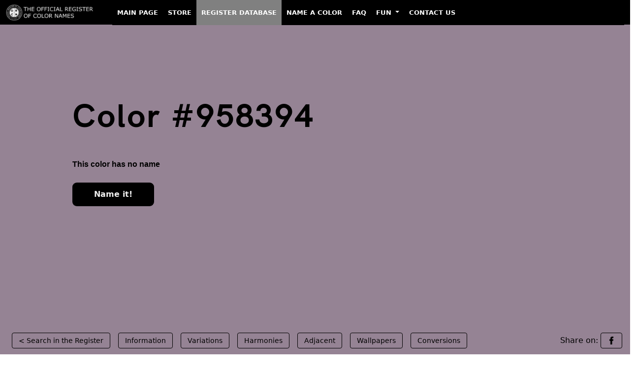

--- FILE ---
content_type: text/html; charset=UTF-8
request_url: https://color-register.org/color/958394
body_size: 8148
content:

<!DOCTYPE HTML>
<html class="no-js" lang="en-US">
    <head>
        <meta charset="utf-8">
        <meta http-equiv="Cache-Control" content="max-age=2592000"> <!-- 30 days in seconds -->
        <?xml version="1.0" encoding="UTF-8"?>        
        <meta http-equiv="x-ua-compatible" content="ie=edge">
        <title>Color #958394 - The Official Register of Color Names</title>
        <meta name="description" content="#958394 Color Page. Variations: Shades, Tints, Hues, Tones and Harmonies. HEX, RGB, CMYK Conversions. #958394 Color images.">
        <meta name="viewport" content="width=device-width, initial-scale=1">
		<meta property="og:image" content="https://media.color-register.org/colour-hex-958394-1200-630-fb.png">         <link rel="shortcut icon" type="image/x-icon" href="assets/images/ico.png" />
                <!-- Stylesheet -->

        <!-- fonts -->
                <link rel="stylesheet" type="text/css" href="assets/font/font.css">
                <!-- Vutify css -->
        
               <!-- Fontawesome CSS -->
         <!-- Bootstrap CSS -->
                
        <link rel="stylesheet" href="https://color-register.org/assets/bootstrap/css/bootstrap.min.css">


        <!-- Main Stylesheet -->
        <link rel="stylesheet" href="assets/css/style.css">

        
				<!-- Global site tag (gtag.js) - Google Analytics -->
		<script async src="https://www.googletagmanager.com/gtag/js?id=G-9HZRRDG156"></script>
		<script>
		  window.dataLayer = window.dataLayer || [];
		  function gtag(){dataLayer.push(arguments);}
		  gtag('js', new Date());

		  gtag('config', 'G-9HZRRDG156');
		</script>
		
        <!-- Js Files -->
        <!-- modernizr -->
        




<style>
     /* Make all first-level menu items uppercase */
    .navbar-nav > .nav-item > .nav-link {
        text-transform: uppercase;
    }

    /* Change appearance on hover */
    .navbar-nav > .nav-item > .nav-link:hover {
        background-color: white;
        color: black;
    }

    .navbar-nav > .nav-item > .nav-link {
        color: white !important;
        position: relative;
        font-size: 13px; /* Change this value to adjust the font size */
        font-weight: 600;
        padding-left: 10px !important;
        padding-right: 10px !important;
    }

    /* Zero margin on hover */
    .navbar-nav > .nav-item > .nav-link:hover {
        margin: 0 !important;
        background-color: white;
        color: black !important;
    }

    /* Gray background for active menu item */
    .navbar-nav > .nav-item.active > .nav-link {
        background-color: gray;
    }


    .navbar {
        background-color: black !important;
        height: 50px !important; /* Change this value to your desired height */
        margin-top: 0px !important;
        margin-bottom: 0px !important;
        padding-top: 0px !important;
        padding-bottom: 0px !important;
        border-radius: 0px !important;
    }

    .navbar-nav {
        --bs-nav-link-padding-y: 1rem !important;
    }
    
    /* Make the collapsed menu's background black */
    .navbar-collapse.collapse {
         background-color: black;
    }

    /* Make the dropdown items white text on a black background */
    .dropdown-menu {
       background-color: black;
    }

    .dropdown-item {
        color: white;
    }

    .dropdown-item:hover {
        background-color: white;
     color: black;
    }

</style>
<script async src="https://pagead2.googlesyndication.com/pagead/js/adsbygoogle.js?client=ca-pub-8356664695801605"
     crossorigin="anonymous"></script>

    </head>















    <body>

<!-- Begin Header -->
    <div class="row align-items-baseline topheight sticky-top">
        <div class="col-xl-12 col-lg-12 col-12 col-sm-12 topheight">
            <!-- Begin TopBar -->
            <nav class="navbar navbar-expand-lg navbar-dark bg-dark sticky-top">
  <div class="container-fluid">
    <a class="navbar-brand" href="https://color-register.org/"><img src="https://color-register.org/wp-content/uploads/2023/02/ORCN_logo_h42_neg.png" alt="The Official Register of Color Names" width="200" height="33"></a>
    <button class="navbar-toggler" type="button" data-bs-toggle="collapse" data-bs-target="#navbarNavDropdown" aria-controls="navbarNavDropdown" aria-expanded="false" aria-label="Toggle navigation">
      <span class="navbar-toggler-icon"></span>
    </button>
    <div class="collapse navbar-collapse" id="navbarNavDropdown">
      <ul class="navbar-nav">
        <li class="nav-item">
          <a class="nav-link" href="https://color-register.org/">Main Page</a>
        </li>
        <li class="nav-item">
          <a class="nav-link" href="https://store.color-register.org/">Store</a>
        </li>
        <li class="nav-item active">
          <a class="nav-link" href="https://color-register.org/color/">Register Database</a>
        </li>
        <li class="nav-item">
          <a class="nav-link" href="https://store.color-register.org/name-a-color/">Name a Color</a>
        </li>
        <li class="nav-item">
          <a class="nav-link" href="https://support.color-register.org/faq">FAQ</a>
        </li>
        <li class="nav-item dropdown">
          <a class="nav-link dropdown-toggle" href="#" id="navbarDropdownMenuLink" role="button" data-bs-toggle="dropdown" aria-expanded="false">
            Fun
          </a>
          <ul class="dropdown-menu" aria-labelledby="navbarDropdownMenuLink">
            <li><a class="dropdown-item" href="https://color-register.org/fun/true-colors-quiz/">Quiz. Do You Recognize True Colors?</a></li>
            <li><a class="dropdown-item" href="https://color-register.org/fun/brand-color-quiz/">Quiz. Can You Guess The Missing Brand Color?</a></li>
            <li><a class="dropdown-item" href="https://color-register.org/fun/flags-color-quiz/">Quiz. Can You Guess The Colours Missing From Flags?</a></li>
          </ul>
        </li>
        <li class="nav-item">
          <a class="nav-link" href="https://store.color-register.org/contact-us">Contact Us</a>
        </li>
      </ul>
    </div>
  </div>
</nav>            <!-- End TopBar -->
        </div>
    </div>
<!-- End Header -->


<div class="container-fluid bg_bright" style="background: #958394; margin-top:-40px;">

  <div class="row justify-content-center min-vh-100" style="margin-left:0px; margin-right:0px;">
    <div class="col-12">
      <div class="d-flex flex-column h-100">





	 




	





		

        <!-- Color Page area Begin -->
		

            <div class="row justify-content-center flex-grow-1" style="padding-top:90px;">

                    <div class="col-12 col-xl-12">
                        <div class="banner_con">
                            <h1>Color #958394</h1>
                            <p class="color_code">This color has no name</p>
                                                                                    <a href="https://store.color-register.org/name-a-color/958394">Name it!</a>                        </div>
                    </div>

			</div>



			<div class="row align-items-end" style="height:50px; padding-bottom:50px;">

				
                    <div class="col-xl-12">
                        <div class="banner_tag">
                            <ul>
                                <li><a href="/color/">&lt; Search in the Register</a></li>
                                <li class="show_hide"><a href="#in">Information</a></li>
                                <li class="show_hide"><a href="#va">Variations</a></li>
                                <li class="show_hide"><a href="#ha">Harmonies</a></li>
                                <li class="show_hide"><a href="#ad">Adjacent</a></li>
                                <li class="show_hide"><a href="#wp">Wallpapers</a></li>
                                <li class="show_hide"><a href="#con">Conversions</a></li>
                                <li class="on_right"><span class="show_hide" style='color:black;'>Share on:&nbsp;</span><a href="https://www.facebook.com/sharer.php?u=https://color-register.org/color/958394"><img alt="Share on Facebook icon" class="share_icon" src="assets/images/ico-fb-black.png" width="16" height="16"></a></li>
                                                            </ul>
                        </div>
                    </div>


			</div>

        <!-- Color Page area End  -->








      </div>
    </div>
  </div>
</div>















	

        <!-- Begin Information area design  -->
        
        <div class="variation_area_design section_padding" id="in">
        	<div class="container">
        		<div class="row">
        			<div class="col-lg-12">
        				<div class="section_title">
        					<h2>Information about #958394 color</h2>
        				</div>
        			</div>
        		</div>

 
				<div class="row t_mar">

				
				<div class="col-lg-3">
				<div class="vari_single">
<img src="https://media3.color-register.org/colour-hex-958394-800-600-image.png" style="width: 100%; height: auto;" alt="#958394 color image">
				</div>


				</div>
				
						<div class="col-lg-9">
					
        				<!-- TINTS -->
        				<div class="vari_single">

						
						 


													
						
						<div class='v_title'><h4>Basic facts about this digital color</h4></div>
 
The digital color HEX #958394			
 belongs to the <b>Magenta</b> Color Family featuring <b>Desaturated</b> (Saturation Family) and <b>Light</b> (Brightness Family). 
 <br /><br />
 HEX code #958394 represent the color in hexadecimal format by combining three values – the amounts of Red, Green and Blue (RGB).
 Its RGB composition is 149, 131, 148 ( rgb(149, 131, 148) ), which breaks down into 58.4% of Red, 51.4% Green and 58% Blue. 
 <br /><br />
  For printing in non digital world, #958394 is represented in CMYK as  
0 Cyan, 
7 Magenta, 
0 Yellow, and 
42 Black (Key) 
(C:0 
M:7 
Y:0 
K:42).
 	



        				</div>




 
        			</div>
        		</div>
        	</div>
        </div>
		
		
		

        <!-- End Information area design  -->

        <!-- Begin Variations area design  -->
			
        <div class="variation_area_design section_padding" id="va">
        	<div class="container">
        		<div class="row">
        			<div class="col-lg-12">
        				<div class="section_title">
        					<h2>#958394 color variations</h2>
        					<p>View this color variations of tints, shades, tones and hues.</p>
        				</div>
        			</div>
        		</div>

 
				<div class="row t_mar">
					<div class="col-lg-12">
					
        				<!-- TINTS -->
        				<div class="vari_single">
        					<div class="row">
        						<div class="col-lg-12">
        							<div class="v_title">
        								<h4>#958394 color tints</h4>
        					            <p>Tints look brighter, pastel, and less intense.</p>
        							</div>
        						</div>
        					</div>
        					<div class="row vari_color">
        						<!-- single col 2 -->
        						<div class="col-lg-2 col-6">
        							<div class="single_v_color">
        								<a href="958394">
        									<span style="background: #958394;"></span>
        									<div class="overly">
        										<img src="assets/images/link.png" alt="ORCN logo as link" width="38" height="38">
        									</div>
        								</a>

        								<div class="color_con">
											<a href="958394">#958394</a>
        									<p class="color_con_hex"><a href="958394">Color has no name</a></p>
							        								</div>
        							</div>
        						</div>
								
								
        						<!-- single col 2 -->
        						<div class="col-lg-2 col-6">
        							<div class="single_v_color">
        								<a href="AA9BA9">
        									<span style="background: #AA9BA9;"></span>
        									<div class="overly">
        										<img src="assets/images/link.png" alt="ORCN logo as link" width="38" height="38">
        									</div>
        								</a>
        								<div class="color_con">
											<a href="AA9BA9">#AA9BA9</a>
        									<p class="color_con_hex"><a href="AA9BA9">Color has no name</a></p>

        								</div>
        							</div>
        						</div>
	
								
        						<!-- single col 2 -->
        						<div class="col-lg-2 col-6">
        							<div class="single_v_color">
        								<a href="BFB4BF">
        									<span style="background: #BFB4BF;"></span>
        									<div class="overly">
        										<img src="assets/images/link.png" alt="ORCN logo as link" width="38" height="38">
        									</div>
        								</a>
        								<div class="color_con">
											<a href="BFB4BF">#BFB4BF</a>
        									<p class="color_con_hex"><a href="BFB4BF">Color has no name</a></p>

        								</div>
        							</div>
        						</div>
	
								
        						<!-- single col 2 -->
        						<div class="col-lg-2 col-6">
        							<div class="single_v_color">
        								<a href="D4CDD4">
        									<span style="background: #D4CDD4;"></span>
        									<div class="overly">
        										<img src="assets/images/link.png" alt="ORCN logo as link" width="38" height="38">
        									</div>
        								</a>
        								<div class="color_con">
											<a href="D4CDD4">#D4CDD4</a>
        									<p class="color_con_hex"><a href="D4CDD4">Color has no name</a></p>

        								</div>
        							</div>
        						</div>
	
								
        						<!-- single col 2 -->
        						<div class="col-lg-2 col-6">
        							<div class="single_v_color">
        								<a href="E9E6E9">
        									<span style="background: #E9E6E9;"></span>
        									<div class="overly">
        										<img src="assets/images/link.png" alt="ORCN logo as link" width="38" height="38">
        									</div>
        								</a>
        								<div class="color_con">
											<a href="E9E6E9">#E9E6E9</a>
        									<p class="color_con_hex"><a href="E9E6E9">Color has no name</a></p>

        								</div>
        							</div>
        						</div>
	
																

 
        						<!-- single col 2 -->
        						<div class="col-lg-2 col-6">
        							<div class="single_v_color">
        								<a href="white">
        									<span style="background: #FFFFFF;"></span>
        									<div class="overly">
        										<img src="assets/images/link.png" alt="ORCN logo as link" width="38" height="38">
        									</div>
        								</a>

        								<div class="color_con">
        									<a href="white">White</a>
        									<p class="color_con_hex"><a href="white">#FFFFFF</a></p>
        								</div>
        							</div>
        						</div>
        					</div>
        				</div>




        				<!-- SHADES -->
        				<div class="vari_single">
        					<div class="row">
        						<div class="col-lg-12">
        							<div class="v_title">
        								<h4>#958394 color shades</h4>
        					            <p>Shades look darker, richer, and more solid.</p>
        							</div>
        						</div>
        					</div>
        					<div class="row vari_color">
        						<!-- single col 2 -->
        						<div class="col-lg-2 col-6">
        							<div class="single_v_color">
        								<a href="958394">
        									<span style="background: #958394;"></span>
        									<div class="overly">
        										<img src="assets/images/link.png" alt="ORCN logo as link" width="38" height="38">
        									</div>
        								</a>

        								<div class="color_con">
											<a href="958394">#958394</a>
        									<p class="color_con_hex"><a href="958394">Color has no name</a></p>
											</div>
        							</div>
        						</div>

								
        						<!-- single col 2 -->
        						<div class="col-lg-2 col-6">
        							<div class="single_v_color">
        								<a href="796778">
        									<span style="background: #796778;"></span>
        									<div class="overly">
        										<img src="assets/images/link.png" alt="ORCN logo as link" width="38" height="38">
        									</div>
        								</a>

        								<div class="color_con">
											<a href="796778">#796778</a>
        									<p class="color_con_hex"><a href="796778">Color has no name</a></p>

        								</div>
        							</div>
        						</div>
	
								
        						<!-- single col 2 -->
        						<div class="col-lg-2 col-6">
        							<div class="single_v_color">
        								<a href="5A4D5A">
        									<span style="background: #5A4D5A;"></span>
        									<div class="overly">
        										<img src="assets/images/link.png" alt="ORCN logo as link" width="38" height="38">
        									</div>
        								</a>

        								<div class="color_con">
											<a href="5A4D5A">#5A4D5A</a>
        									<p class="color_con_hex"><a href="5A4D5A">Color has no name</a></p>

        								</div>
        							</div>
        						</div>
	
								
        						<!-- single col 2 -->
        						<div class="col-lg-2 col-6">
        							<div class="single_v_color">
        								<a href="3C333C">
        									<span style="background: #3C333C;"></span>
        									<div class="overly">
        										<img src="assets/images/link.png" alt="ORCN logo as link" width="38" height="38">
        									</div>
        								</a>

        								<div class="color_con">
											<a href="3C333C">#3C333C</a>
        									<p class="color_con_hex"><a href="3C333C">Color has no name</a></p>

        								</div>
        							</div>
        						</div>
	
								
        						<!-- single col 2 -->
        						<div class="col-lg-2 col-6">
        							<div class="single_v_color">
        								<a href="1E191E">
        									<span style="background: #1E191E;"></span>
        									<div class="overly">
        										<img src="assets/images/link.png" alt="ORCN logo as link" width="38" height="38">
        									</div>
        								</a>

        								<div class="color_con">
											<a href="1E191E">#1E191E</a>
        									<p class="color_con_hex"><a href="1E191E">Color has no name</a></p>

        								</div>
        							</div>
        						</div>
	
								


        						<!-- single col 2 -->
        						<div class="col-lg-2 col-6">
        							<div class="single_v_color">
        								<a href="black">
        									<span style="background: #000000;"></span>
        									<div class="overly">
        										<img src="assets/images/link.png" alt="ORCN logo as link" width="38" height="38">
        									</div>
        								</a>

        								<div class="color_con">
        									<a href="black">Black</a>
        									<p class="color_con_hex"><a href="black">#000000</a></p>
        								</div>
        							</div>
        						</div>
        					</div>
        				</div>



        				<!-- TONES -->
        				<div class="vari_single">
        					<div class="row">
        						<div class="col-lg-12">
        							<div class="v_title">
        								<h4>#958394 color tones</h4>
        					            <p>Tones looks more sophisticated and complex than base colors.</p>
        							</div>
        						</div>
        					</div>
        					<div class="row vari_color">
        						<!-- single col 2 -->
        						<div class="col-lg-2 col-6">
        							<div class="single_v_color">
        								<a href="958394">
        									<span style="background: #958394;"></span>
        									<div class="overly">
        										<img src="assets/images/link.png" alt="ORCN logo as link" width="38" height="38">
        									</div>
        								</a>

        								<div class="color_con">
											<a href="958394">#958394</a>
        									<p class="color_con_hex"><a href="958394">Color has no name</a></p>
												
										</div>
        							</div>
        						</div>
								
        						<!-- single col 2 -->
        						<div class="col-lg-2 col-6">
        							<div class="single_v_color">
        								<a href="918290">
        									<span style="background: #918290;"></span>
        									<div class="overly">
        										<img src="assets/images/link.png" alt="ORCN logo as link" width="38" height="38">
        									</div>
        								</a>

        								<div class="color_con">
											<a href="918290">#918290</a>
        									<p class="color_con_hex"><a href="918290">Color has no name</a></p>
        								</div>
        							</div>
        						</div>
	
								
        						<!-- single col 2 -->
        						<div class="col-lg-2 col-6">
        							<div class="single_v_color">
        								<a href="8C818C">
        									<span style="background: #8C818C;"></span>
        									<div class="overly">
        										<img src="assets/images/link.png" alt="ORCN logo as link" width="38" height="38">
        									</div>
        								</a>

        								<div class="color_con">
											<a href="8C818C">#8C818C</a>
        									<p class="color_con_hex"><a href="8C818C">Color has no name</a></p>
        								</div>
        							</div>
        						</div>
	
								
        						<!-- single col 2 -->
        						<div class="col-lg-2 col-6">
        							<div class="single_v_color">
        								<a href="888088">
        									<span style="background: #888088;"></span>
        									<div class="overly">
        										<img src="assets/images/link.png" alt="ORCN logo as link" width="38" height="38">
        									</div>
        								</a>

        								<div class="color_con">
											<a href="888088">#888088</a>
        									<p class="color_con_hex"><a href="888088">Color has no name</a></p>
        								</div>
        							</div>
        						</div>
	
								
        						<!-- single col 2 -->
        						<div class="col-lg-2 col-6">
        							<div class="single_v_color">
        								<a href="848083">
        									<span style="background: #848083;"></span>
        									<div class="overly">
        										<img src="assets/images/link.png" alt="ORCN logo as link" width="38" height="38">
        									</div>
        								</a>

        								<div class="color_con">
											<a href="848083">#848083</a>
        									<p class="color_con_hex"><a href="848083">Color has no name</a></p>
        								</div>
        							</div>
        						</div>
	
								        						<!-- single col 2 -->
        						<div class="col-lg-2 col-6">
        							<div class="single_v_color">
        								<a href="grey">
        									<span style="background: #808080;"></span>
        									<div class="overly">
        										<img src="assets/images/link.png" alt="ORCN logo as link" width="38" height="38">
        									</div>
        								</a>

        								<div class="color_con">
        									<a href="grey">Grey</a>
        									<p class="color_con_hex"><a href="grey">#808080</a></p>
        								</div>
        							</div>
        						</div>
        					</div>
        				</div>

        				<!-- HUES -->
        				<div class="vari_single">
        					<div class="row">
        						<div class="col-lg-12">
        							<div class="v_title">
        								<h4>#958394 color hues</h4>
        					            <p>A hue refers to the basic neighbors of color and is variation of base color on the color wheel.</p>
        							</div>
        						</div>
        					</div>
        					<div class="row vari_color style-7">
							
								
        						<!-- single col 2 -->
        						<div class="col-lg-2 col-6">
        							<div class="single_v_color">
        								<a href="958783">
        									<span style="background: #958783;"></span>
        									<div class="overly">
        										<img src="assets/images/link.png" alt="ORCN logo as link" width="38" height="38">
        									</div>
        								</a>

        								<div class="color_con">
											<a href="958783">#958783</a>
        									<p class="color_con_hex"><a href="958783">Color has no name</a></p>
        								</div>
        							</div>
        						</div>
	
								
        						<!-- single col 2 -->
        						<div class="col-lg-2 col-6">
        							<div class="single_v_color">
        								<a href="958385">
        									<span style="background: #958385;"></span>
        									<div class="overly">
        										<img src="assets/images/link.png" alt="ORCN logo as link" width="38" height="38">
        									</div>
        								</a>

        								<div class="color_con">
											<a href="958385">#958385</a>
        									<p class="color_con_hex"><a href="958385">Color has no name</a></p>
        								</div>
        							</div>
        						</div>
	
								
        						<!-- single col 2 -->
        						<div class="col-lg-2 col-6">
        							<div class="single_v_color">
        								<a href="95838D">
        									<span style="background: #95838D;"></span>
        									<div class="overly">
        										<img src="assets/images/link.png" alt="ORCN logo as link" width="38" height="38">
        									</div>
        								</a>

        								<div class="color_con">
											<a href="95838D">#95838D</a>
        									<p class="color_con_hex"><a href="95838D">Color has no name</a></p>
        								</div>
        							</div>
        						</div>
	
								        						<!-- single col 2 -->
        						<div class="col-lg-2 col-6">
        							<div class="single_v_color">
        								<a href="958394">
        									<span style="background: #958394;"></span>
        									<div class="overly">
        										<img src="assets/images/link.png" alt="ORCN logo as link" width="38" height="38">
        									</div>
        								</a>

        								<div class="color_con">
											<a href="958394">#958394</a>
        									<p class="color_con_hex"><a href="958394">Color has no name</a></p>
											</div>
        							</div>
        						</div>
								
								
								
        						<!-- single col 2 -->
        						<div class="col-lg-2 col-6">
        							<div class="single_v_color">
        								<a href="purple-ash">
        									<span style="background: #8F8395;"></span>
        									<div class="overly">
        										<img src="assets/images/link.png" alt="ORCN logo as link" width="38" height="38">
        									</div>
        								</a>

        								<div class="color_con">
											<a href="purple-ash">Purple Ash</a>
        									<p class="color_con_hex"><a href="purple-ash">#8F8395</a></p>
        								</div>
        							</div>
        						</div>
	
								
        						<!-- single col 2 -->
        						<div class="col-lg-2 col-6">
        							<div class="single_v_color">
        								<a href="878395">
        									<span style="background: #878395;"></span>
        									<div class="overly">
        										<img src="assets/images/link.png" alt="ORCN logo as link" width="38" height="38">
        									</div>
        								</a>

        								<div class="color_con">
											<a href="878395">#878395</a>
        									<p class="color_con_hex"><a href="878395">Color has no name</a></p>
        								</div>
        							</div>
        						</div>
	
								
        						<!-- single col 2 -->
        						<div class="col-lg-2 col-6">
        							<div class="single_v_color">
        								<a href="838595">
        									<span style="background: #838595;"></span>
        									<div class="overly">
        										<img src="assets/images/link.png" alt="ORCN logo as link" width="38" height="38">
        									</div>
        								</a>

        								<div class="color_con">
											<a href="838595">#838595</a>
        									<p class="color_con_hex"><a href="838595">Color has no name</a></p>
        								</div>
        							</div>
        						</div>
	
								        					</div>
        				</div>

          			</div>
        		</div>
        	</div>
        </div>
		
		

        <!-- End Variations area design  -->

        <!-- Begin Harmonies area design  -->
			 
 
    <!-- Color Harmonies area -->
        <div class="color_harmonies_area section_padding" id="ha">
            <div class="container">
                <div class="row">
                    <div class="col-lg-12">
                        <div class="section_title">
                            <h2>#958394 color  harmonies</h2>
                            <p><a href="https://color-register.org/library/color-harmony/" aria-label="Color Combinations to Create Harmony">Color harmonies</a> are pleasing color schemes created according to their position on a color wheel.</p>
                        </div>
                    </div>
                </div>


                <div class="row">
                    <div class="col-lg-6">
                        <div class="color_ha_single">
                            <div class="color_ha_top">
                                <div class="v_title ha_left">
                                    <h4>Complementary</h4>
                                    <p>Complementary color schemes are made by picking two opposite colors con the color wheel. They appear vibrant near to each other.</p>
                                </div>

                                <div class="h_img">
                                    <img src="assets/images/c1.png" alt="Complementary color schemes" width="160" height="160">
                                </div>
                            </div>

                            <div class="color_ha_bottom">
                                    <!-- single -->
                                    <div class="single_v_color">
                                        <a href="958394">
                                            <span style="background: #958394;"></span>
                                            <div class="overly">
                                                <img src="assets/images/link.png" alt="ORCN logo as link" width="38" height="38">
                                            </div>
                                        </a>

                                        <div class="color_con">
                                            <a href="958394">#958394</a>
        									<p class="color_con_hex"><a href="958394">Color has no name</a></p>
                                        </div>
                                    </div>

                                                                         <!-- single -->
                                    <div class="single_v_color">
                                        <a href="839584">
                                            <span style="background: #839584;"></span>
                                            <div class="overly">
                                                <img src="assets/images/link.png" alt="ORCN logo as link" width="38" height="38">
                                            </div>
                                        </a>

                                        <div class="color_con">
                                            <a href="839584">#839584</a>
        									<p class="color_con_hex"><a href="839584">Color has no name</a></p>
                                        </div>
                                    </div>
                            </div>
                        </div>
                    </div>

                    <div class="col-lg-6">
                        <div class="color_ha_single">
                            <div class="color_ha_top">
                                <div class="v_title ha_left">
                                    <h4>Split complementary</h4>
                                    <p>Split complementary schemes are like complementary but they uses two adiacent colors of the complement. They are more flexible than complementary ones.</p>
                                </div>

                                <div class="h_img h_img2">
                                    <img src="assets/images/c2.png" alt="Split complementary color scheme" width="172" height="161">
                                </div>
                            </div>

                            <div class="color_ha_bottom style_3">
                                    <!-- single -->
                                    <div class="single_v_color">
                                        <a href="958394">
                                            <span style="background: #958394;"></span>
                                            <div class="overly">
                                                <img src="assets/images/link.png" alt="ORCN logo as link" width="38" height="38">
                                            </div>
                                        </a>

                                        <div class="color_con">
                                            <a href="958394">#958394</a>
        									<p class="color_con_hex"><a href="958394">Color has no name</a></p>
                                                                                    </div>
                                    </div>
                                    <!-- single -->
                                                                         <!-- single -->
                                    <div class="single_v_color">
                                        <a href="83958D">
                                            <span style="background: #83958D;"></span>
                                            <div class="overly">
                                                <img src="assets/images/link.png" alt="ORCN logo as link" width="38" height="38">
                                            </div>
                                        </a>

                                        <div class="color_con">
                                            <a href="83958D">#83958D</a>
        									<p class="color_con_hex"><a href="83958D">Color has no name</a></p>
                                        </div>
                                    </div>
                                    <!-- single -->
                                                                         <!-- single -->
                                    <div class="single_v_color">
                                        <a href="8B9583">
                                            <span style="background: #8B9583;"></span>
                                            <div class="overly">
                                                <img src="assets/images/link.png" alt="ORCN logo as link" width="38" height="38">
                                            </div>
                                        </a>

                                        <div class="color_con">
                                            <a href="8B9583">#8B9583</a>
        									<p class="color_con_hex"><a href="8B9583">Color has no name</a></p>

                                                                                  </div>
                                    </div>
                            </div>
                        </div>
                    </div>
                    <div class="col-lg-6">
                        <div class="color_ha_single">
                            <div class="color_ha_top">
                                <div class="v_title ha_left">
                                    <h4>Analogous</h4>
                                    <p>Analogous color schemes are made by picking three colors that are next to each other on the color wheel. They are perceived as calm and serene.</p>
                                </div>

                                <div class="h_img">
                                    <img src="assets/images/c3.png" alt="Analogous color scheme" width="160" height="169">
                                </div>
                            </div>

                            <div class="color_ha_bottom style_3">
                                    <!-- single -->
                                                                         <!-- single -->
                                    <div class="single_v_color">
                                        <a href="95838B">
                                            <span style="background: #95838B;"></span>
                                            <div class="overly">
                                                <img src="assets/images/link.png" alt="ORCN logo as link" width="38" height="38">
                                            </div>
                                        </a>

                                        <div class="color_con">
                                            <a href="95838B">#95838B</a>
        									<p class="color_con_hex"><a href="95838B">Color has no name</a></p>
                                                                                    </div>
                                    </div>
                                     <!-- single -->
                                    <div class="single_v_color">
                                        <a href="958394">
                                            <span style="background: #958394;"></span>
                                            <div class="overly">
                                                <img src="assets/images/link.png" alt="ORCN logo as link" width="38" height="38">
                                            </div>
                                        </a>

                                        <div class="color_con">
                                            <a href="958394">#958394</a>
        									<p class="color_con_hex"><a href="958394">Color has no name</a></p>
                                                                                    </div>
                                    </div>
                                    <!-- single -->
                                                                         <!-- single -->
                                    <div class="single_v_color">
                                        <a href="8D8395">
                                            <span style="background: #8D8395;"></span>
                                            <div class="overly">
                                                <img src="assets/images/link.png" alt="ORCN logo as link" width="38" height="38">
                                            </div>
                                        </a>

                                        <div class="color_con">
                                            <a href="8D8395">#8D8395</a>
        									<p class="color_con_hex"><a href="8D8395">Color has no name</a></p>
                                        </div>
                                    </div>
                            </div>
                        </div>
                    </div>
                    <div class="col-lg-6">
                        <div class="color_ha_single">
                            <div class="color_ha_top">
                                <div class="v_title ha_left">
                                    <h4>Triadic</h4>
                                    <p>Triadic color schemes are created by picking three colors equally spaced on the color wheel. They appear quite contrasted and multicolored.</p>
                                </div>

                                <div class="h_img">
                                    <img src="assets/images/c4.png" alt="Triadic color scheme" width="160" height="160">
                                </div>
                            </div>

                            <div class="color_ha_bottom style_3">
                                    <!-- single -->
                                    <div class="single_v_color">
                                        <a href="958394">
                                            <span style="background: #958394;"></span>
                                            <div class="overly">
                                                <img src="assets/images/link.png" alt="ORCN logo as link" width="38" height="38">
                                            </div>
                                        </a>

                                        <div class="color_con">
                                            <a href="958394">#958394</a>
        									<p class="color_con_hex"><a href="958394">Color has no name</a></p>
                                                                                    </div>
                                    </div>

                                    
                                     <!-- single -->
                                    <div class="single_v_color">
                                        <a href="959583">
                                            <span style="background: #959583;"></span>
                                            <div class="overly">
                                                <img src="assets/images/link.png" alt="ORCN logo as link" width="38" height="38">
                                            </div>
                                        </a>

                                        <div class="color_con">
                                            <a href="959583">#959583</a>
        									<p class="color_con_hex"><a href="959583">Color has no name</a></p>
                                                                                    </div>
                                    </div>


                                    
                                     <!-- single -->
                                    <div class="single_v_color">
                                        <a href="839595">
                                            <span style="background: #839595;"></span>
                                            <div class="overly">
                                                <img src="assets/images/link.png" alt="ORCN logo as link" width="38" height="38">
                                            </div>
                                        </a>

                                        <div class="color_con">
                                            <a href="839595">#839595</a>
        									<p class="color_con_hex"><a href="839595">Color has no name</a></p>
                                                                                    </div>
                                    </div>
                            </div>


                        </div>
                    </div>

                    <div class="col-lg-6">
                        <div class="color_ha_single">
                            <div class="color_ha_top">
                                <div class="v_title ha_left">
                                    <h4>Tetradic</h4>
                                    <p>Tetradic color schemes are made form two couples of complementary colors in a rectangular shape on the color wheel. </p>
                                </div>

                                <div class="h_img">
                                    <img src="assets/images/c5.png" alt="Tetradic color scheme" width="160" height="179">
                                </div>
                            </div>

                            <div class="color_ha_bottom style_4">
                                    <!-- single -->
                                    <div class="single_v_color">
                                        <a href="958394">
                                            <span style="background: #958394;"></span>
                                            <div class="overly">
                                                <img src="assets/images/link.png" alt="ORCN logo as link" width="38" height="38">
                                            </div>
                                        </a>

                                        <div class="color_con">
                                            <a href="958394">#958394</a>
        									<p class="color_con_hex"><a href="958394">Color has no name</a></p>
                                                                                    </div>
                                    </div>
                                    <!-- single -->
                                                                         <!-- single -->
                                    <div class="single_v_color">
                                        <a href="958483">
                                            <span style="background: #958483;"></span>
                                            <div class="overly">
                                                <img src="assets/images/link.png" alt="ORCN logo as link" width="38" height="38">
                                            </div>
                                        </a>

                                        <div class="color_con">
                                            <a href="958483">#958483</a>
        									<p class="color_con_hex"><a href="958483">Color has no name</a></p>
                                        </div>
                                    </div>
                                    <!-- single -->
                                                                         <!-- single -->
                                    <div class="single_v_color">
                                        <a href="839584">
                                            <span style="background: #839584;"></span>
                                            <div class="overly">
                                                <img src="assets/images/link.png" alt="ORCN logo as link" width="38" height="38">
                                            </div>
                                        </a>

                                        <div class="color_con">
                                            <a href="839584">#839584</a>
        									<p class="color_con_hex"><a href="839584">Color has no name</a></p>
                                                                                    </div>
                                    </div>
                                    <!-- single -->
                                                                         <!-- single -->
                                    <div class="single_v_color">
                                        <a href="839595">
                                            <span style="background: #839595;"></span>
                                            <div class="overly">
                                                <img src="assets/images/link.png" alt="ORCN logo as link" width="38" height="38">
                                            </div>
                                        </a>

                                        <div class="color_con">
                                            <a href="839595">#839595</a>
        									<p class="color_con_hex"><a href="839595">Color has no name</a></p>
                                        </div>
                                    </div>
                            </div>

                            
                        </div>
                    </div>

                    <div class="col-lg-6">
                        <div class="color_ha_single">
                            <div class="color_ha_top">
                                <div class="v_title ha_left">
                                    <h4>Square</h4>
                                    <p>Square color schemes are like tetradic arranged in a square instead of rectangle. Colors appear even more contrasting.</p>
                                </div>

                                <div class="h_img">
                                    <img src="assets/images/c6.png" alt="Square color scheme" width="160" height="160">
                                </div>
                            </div>

                            <div class="color_ha_bottom style_4">
                                    <!-- single -->
                                    <div class="single_v_color">
                                        <a href="958394">
                                            <span style="background: #958394;"></span>
                                            <div class="overly">
                                                <img src="assets/images/link.png" alt="ORCN logo as link" width="38" height="38">
                                            </div>
                                        </a>

                                        <div class="color_con">
                                            <a href="958394">#958394</a>
        									<p class="color_con_hex"><a href="958394">Color has no name</a></p>
                                                                                    </div>
                                    </div>
                                    <!-- single -->
                                                                         <!-- single -->
                                    <div class="single_v_color">
                                        <a href="958D83">
                                            <span style="background: #958D83;"></span>
                                            <div class="overly">
                                                <img src="assets/images/link.png" alt="ORCN logo as link" width="38" height="38">
                                            </div>
                                        </a>

                                        <div class="color_con">
                                            <a href="958D83">#958D83</a>
        									<p class="color_con_hex"><a href="958D83">Color has no name</a></p>
                                                                                    </div>
                                    </div>


                                    <!-- single -->
                                                                         <!-- single -->
                                    <div class="single_v_color">
                                        <a href="839584">
                                            <span style="background: #839584;"></span>
                                            <div class="overly">
                                                <img src="assets/images/link.png" alt="ORCN logo as link" width="38" height="38">
                                            </div>
                                        </a>

                                        <div class="color_con">
                                        <a href="839584">#839584</a>
        									<p class="color_con_hex"><a href="839584">Color has no name</a></p>
                                                                                    </div>
                                    </div>

                                    <!-- single -->
                                                                         <!-- single -->
                                    <div class="single_v_color">
                                        <a href="838B95">
                                            <span style="background: #838B95;"></span>
                                            <div class="overly">
                                                <img src="assets/images/link.png" alt="ORCN logo as link" width="38" height="38">
                                            </div>
                                        </a>

                                        <div class="color_con">
                                            <a href="838B95">#838B95</a>
        									<p class="color_con_hex"><a href="838B95">Color has no name</a></p>
                                                                                    </div>
                                    </div>
                            </div>
                        </div>
                    </div>
                </div>
            </div>
        </div>
        <!-- End Color Harmonies area -->


	        <!-- End Harmonies area design  -->

        <!-- Begin Adjacent Colors area design  -->
			
 
          <div class="variation_area_design section_padding" id="ad">
        	<div class="container">
        		<div class="row">
        			<div class="col-lg-12">
        				<div class="section_title">
        					<h2>Alternatives to #958394 color </h2>
        					<p>View adjacent and very similar colors.</p>
        				</div>
        			</div>
        		</div>

 
        				
        				<div class="vari_single">

        					<div class="row vari_color style-7">
							
								                                    <div class="col-lg-1 col-6">
                                     <!-- single -->
                                    <div class="single_v_color">
                                        <a href="">
                                            <span style="background: #928395;"></span>
                                            <div class="overly">
                                                <img src="assets/images/link.png" alt="ORCN logo as link" width="38" height="38">
                                            </div>
                                        </a>

                                        <div class="color_con">
                                            <a href="928395">#928395</a>
        									<p class="color_con_hex"><a href="928395">Color has no name</a></p>

                                        </div>
                                    </div>	
                                    </div>

							                                    <div class="col-lg-1 col-6">
                                     <!-- single -->
                                    <div class="single_v_color">
                                        <a href="">
                                            <span style="background: #938395;"></span>
                                            <div class="overly">
                                                <img src="assets/images/link.png" alt="ORCN logo as link" width="38" height="38">
                                            </div>
                                        </a>

                                        <div class="color_con">
                                            <a href="938395">#938395</a>
        									<p class="color_con_hex"><a href="938395">Color has no name</a></p>

                                        </div>
                                    </div>	
                                    </div>

							                                    <div class="col-lg-1 col-6">
                                     <!-- single -->
                                    <div class="single_v_color">
                                        <a href="">
                                            <span style="background: #948395;"></span>
                                            <div class="overly">
                                                <img src="assets/images/link.png" alt="ORCN logo as link" width="38" height="38">
                                            </div>
                                        </a>

                                        <div class="color_con">
                                            <a href="948395">#948395</a>
        									<p class="color_con_hex"><a href="948395">Color has no name</a></p>

                                        </div>
                                    </div>	
                                    </div>

							                                    <div class="col-lg-1 col-6">
                                     <!-- single -->
                                    <div class="single_v_color">
                                        <a href="">
                                            <span style="background: #958395;"></span>
                                            <div class="overly">
                                                <img src="assets/images/link.png" alt="ORCN logo as link" width="38" height="38">
                                            </div>
                                        </a>

                                        <div class="color_con">
                                            <a href="958395">#958395</a>
        									<p class="color_con_hex"><a href="958395">Color has no name</a></p>

                                        </div>
                                    </div>	
                                    </div>

							                                    <div class="col-lg-1 col-6">
                                     <!-- single -->
                                    <div class="single_v_color">
                                        <a href="">
                                            <span style="background: #958394;"></span>
                                            <div class="overly">
                                                <img src="assets/images/link.png" alt="ORCN logo as link" width="38" height="38">
                                            </div>
                                        </a>

                                        <div class="color_con">
                                            <a href="958394">#958394</a>
        									<p class="color_con_hex"><a href="958394">Color has no name</a></p>

                                        </div>
                                    </div>	
                                    </div>

							                                    <div class="col-lg-1 col-6">
                                     <!-- single -->
                                    <div class="single_v_color">
                                        <a href="">
                                            <span style="background: #958393;"></span>
                                            <div class="overly">
                                                <img src="assets/images/link.png" alt="ORCN logo as link" width="38" height="38">
                                            </div>
                                        </a>

                                        <div class="color_con">
                                            <a href="958393">#958393</a>
        									<p class="color_con_hex"><a href="958393">Color has no name</a></p>

                                        </div>
                                    </div>	
                                    </div>

							                                    <div class="col-lg-1 col-6">
                                     <!-- single -->
                                    <div class="single_v_color">
                                        <a href="">
                                            <span style="background: #958392;"></span>
                                            <div class="overly">
                                                <img src="assets/images/link.png" alt="ORCN logo as link" width="38" height="38">
                                            </div>
                                        </a>

                                        <div class="color_con">
                                            <a href="958392">#958392</a>
        									<p class="color_con_hex"><a href="958392">Color has no name</a></p>

                                        </div>
                                    </div>	
                                    </div>

							                                    <div class="col-lg-1 col-6">
                                     <!-- single -->
                                    <div class="single_v_color">
                                        <a href="">
                                            <span style="background: #958391;"></span>
                                            <div class="overly">
                                                <img src="assets/images/link.png" alt="ORCN logo as link" width="38" height="38">
                                            </div>
                                        </a>

                                        <div class="color_con">
                                            <a href="958391">#958391</a>
        									<p class="color_con_hex"><a href="958391">Color has no name</a></p>

                                        </div>
                                    </div>	
                                    </div>

							                                    <div class="col-lg-1 col-6">
                                     <!-- single -->
                                    <div class="single_v_color">
                                        <a href="">
                                            <span style="background: #958390;"></span>
                                            <div class="overly">
                                                <img src="assets/images/link.png" alt="ORCN logo as link" width="38" height="38">
                                            </div>
                                        </a>

                                        <div class="color_con">
                                            <a href="958390">#958390</a>
        									<p class="color_con_hex"><a href="958390">Color has no name</a></p>

                                        </div>
                                    </div>	
                                    </div>

							                                    <div class="col-lg-1 col-6">
                                     <!-- single -->
                                    <div class="single_v_color">
                                        <a href="">
                                            <span style="background: #95838F;"></span>
                                            <div class="overly">
                                                <img src="assets/images/link.png" alt="ORCN logo as link" width="38" height="38">
                                            </div>
                                        </a>

                                        <div class="color_con">
                                            <a href="95838F">#95838F</a>
        									<p class="color_con_hex"><a href="95838F">Color has no name</a></p>

                                        </div>
                                    </div>	
                                    </div>

							
                                                                <div class="col-lg-1 col-6">
                                     <!-- single -->
                                    <div class="single_v_color">
                                        <a href="philippine-gray">
                                            <span style="background: #8C8C8C;"></span>
                                            <div class="overly">
                                                <img src="assets/images/link.png" alt="ORCN logo as link" width="38" height="38">
                                            </div>
                                        </a>

                                        <div class="color_con">
                                            <a href="philippine-gray">Philippine Gray</a>
        									<p class="color_con_hex"><a href="philippine-gray">#8C8C8C</a></p>

                                        </div>
                                    </div>
                                    </div>	

							                                    <div class="col-lg-1 col-6">
                                     <!-- single -->
                                    <div class="single_v_color">
                                        <a href="8F8A8E">
                                            <span style="background: #8F8A8E;"></span>
                                            <div class="overly">
                                                <img src="assets/images/link.png" alt="ORCN logo as link" width="38" height="38">
                                            </div>
                                        </a>

                                        <div class="color_con">
                                            <a href="">#8F8A8E</a>
        									<p class="color_con_hex"><a href="8F8A8E">Color has no name</a></p>

                                        </div>
                                    </div>
                                    </div>	

							                                    <div class="col-lg-1 col-6">
                                     <!-- single -->
                                    <div class="single_v_color">
                                        <a href="928791">
                                            <span style="background: #928791;"></span>
                                            <div class="overly">
                                                <img src="assets/images/link.png" alt="ORCN logo as link" width="38" height="38">
                                            </div>
                                        </a>

                                        <div class="color_con">
                                            <a href="">#928791</a>
        									<p class="color_con_hex"><a href="928791">Color has no name</a></p>

                                        </div>
                                    </div>
                                    </div>	

							                                    <div class="col-lg-1 col-6">
                                     <!-- single -->
                                    <div class="single_v_color">
                                        <a href="998098">
                                            <span style="background: #998098;"></span>
                                            <div class="overly">
                                                <img src="assets/images/link.png" alt="ORCN logo as link" width="38" height="38">
                                            </div>
                                        </a>

                                        <div class="color_con">
                                            <a href="">#998098</a>
        									<p class="color_con_hex"><a href="998098">Color has no name</a></p>

                                        </div>
                                    </div>
                                    </div>	

							                                    <div class="col-lg-1 col-6">
                                     <!-- single -->
                                    <div class="single_v_color">
                                        <a href="9C7C9B">
                                            <span style="background: #9C7C9B;"></span>
                                            <div class="overly">
                                                <img src="assets/images/link.png" alt="ORCN logo as link" width="38" height="38">
                                            </div>
                                        </a>

                                        <div class="color_con">
                                            <a href="">#9C7C9B</a>
        									<p class="color_con_hex"><a href="9C7C9B">Color has no name</a></p>

                                        </div>
                                    </div>
                                    </div>	

							                                    <div class="col-lg-1 col-6">
                                     <!-- single -->
                                    <div class="single_v_color">
                                        <a href="A0799E">
                                            <span style="background: #A0799E;"></span>
                                            <div class="overly">
                                                <img src="assets/images/link.png" alt="ORCN logo as link" width="38" height="38">
                                            </div>
                                        </a>

                                        <div class="color_con">
                                            <a href="">#A0799E</a>
        									<p class="color_con_hex"><a href="A0799E">Color has no name</a></p>

                                        </div>
                                    </div>
                                    </div>	

							                                    <div class="col-lg-1 col-6">
                                     <!-- single -->
                                    <div class="single_v_color">
                                        <a href="A375A1">
                                            <span style="background: #A375A1;"></span>
                                            <div class="overly">
                                                <img src="assets/images/link.png" alt="ORCN logo as link" width="38" height="38">
                                            </div>
                                        </a>

                                        <div class="color_con">
                                            <a href="">#A375A1</a>
        									<p class="color_con_hex"><a href="A375A1">Color has no name</a></p>

                                        </div>
                                    </div>
                                    </div>	

							                                    <div class="col-lg-1 col-6">
                                     <!-- single -->
                                    <div class="single_v_color">
                                        <a href="A772A4">
                                            <span style="background: #A772A4;"></span>
                                            <div class="overly">
                                                <img src="assets/images/link.png" alt="ORCN logo as link" width="38" height="38">
                                            </div>
                                        </a>

                                        <div class="color_con">
                                            <a href="">#A772A4</a>
        									<p class="color_con_hex"><a href="A772A4">Color has no name</a></p>

                                        </div>
                                    </div>
                                    </div>	

							                                    <div class="col-lg-1 col-6">
                                     <!-- single -->
                                    <div class="single_v_color">
                                        <a href="AA6EA7">
                                            <span style="background: #AA6EA7;"></span>
                                            <div class="overly">
                                                <img src="assets/images/link.png" alt="ORCN logo as link" width="38" height="38">
                                            </div>
                                        </a>

                                        <div class="color_con">
                                            <a href="">#AA6EA7</a>
        									<p class="color_con_hex"><a href="AA6EA7">Color has no name</a></p>

                                        </div>
                                    </div>
                                    </div>	

							
                                                                <div class="col-lg-1 col-6">
                                     <!-- single -->
                                    <div class="single_v_color">
                                        <a href="8A7589">
                                            <span style="background: #8A7589;"></span>
                                            <div class="overly">
                                                <img src="assets/images/link.png" alt="ORCN logo as link" width="38" height="38">
                                            </div>
                                        </a>

                                        <div class="color_con">
                                            <a href="8A7589">#8A7589</a>
        									<p class="color_con_hex"><a href="8A7589">Color has no name</a></p>

                                        </div>
                                    </div>	
                                    </div>

							                                    <div class="col-lg-1 col-6">
                                     <!-- single -->
                                    <div class="single_v_color">
                                        <a href="8C788B">
                                            <span style="background: #8C788B;"></span>
                                            <div class="overly">
                                                <img src="assets/images/link.png" alt="ORCN logo as link" width="38" height="38">
                                            </div>
                                        </a>

                                        <div class="color_con">
                                            <a href="8C788B">#8C788B</a>
        									<p class="color_con_hex"><a href="8C788B">Color has no name</a></p>

                                        </div>
                                    </div>	
                                    </div>

							                                    <div class="col-lg-1 col-6">
                                     <!-- single -->
                                    <div class="single_v_color">
                                        <a href="8E7B8D">
                                            <span style="background: #8E7B8D;"></span>
                                            <div class="overly">
                                                <img src="assets/images/link.png" alt="ORCN logo as link" width="38" height="38">
                                            </div>
                                        </a>

                                        <div class="color_con">
                                            <a href="8E7B8D">#8E7B8D</a>
        									<p class="color_con_hex"><a href="8E7B8D">Color has no name</a></p>

                                        </div>
                                    </div>	
                                    </div>

							                                    <div class="col-lg-1 col-6">
                                     <!-- single -->
                                    <div class="single_v_color">
                                        <a href="917E90">
                                            <span style="background: #917E90;"></span>
                                            <div class="overly">
                                                <img src="assets/images/link.png" alt="ORCN logo as link" width="38" height="38">
                                            </div>
                                        </a>

                                        <div class="color_con">
                                            <a href="917E90">#917E90</a>
        									<p class="color_con_hex"><a href="917E90">Color has no name</a></p>

                                        </div>
                                    </div>	
                                    </div>

							                                    <div class="col-lg-1 col-6">
                                     <!-- single -->
                                    <div class="single_v_color">
                                        <a href="938092">
                                            <span style="background: #938092;"></span>
                                            <div class="overly">
                                                <img src="assets/images/link.png" alt="ORCN logo as link" width="38" height="38">
                                            </div>
                                        </a>

                                        <div class="color_con">
                                            <a href="938092">#938092</a>
        									<p class="color_con_hex"><a href="938092">Color has no name</a></p>

                                        </div>
                                    </div>	
                                    </div>

							                                    <div class="col-lg-1 col-6">
                                     <!-- single -->
                                    <div class="single_v_color">
                                        <a href="988697">
                                            <span style="background: #988697;"></span>
                                            <div class="overly">
                                                <img src="assets/images/link.png" alt="ORCN logo as link" width="38" height="38">
                                            </div>
                                        </a>

                                        <div class="color_con">
                                            <a href="988697">#988697</a>
        									<p class="color_con_hex"><a href="988697">Color has no name</a></p>

                                        </div>
                                    </div>	
                                    </div>

							                                    <div class="col-lg-1 col-6">
                                     <!-- single -->
                                    <div class="single_v_color">
                                        <a href="9A8999">
                                            <span style="background: #9A8999;"></span>
                                            <div class="overly">
                                                <img src="assets/images/link.png" alt="ORCN logo as link" width="38" height="38">
                                            </div>
                                        </a>

                                        <div class="color_con">
                                            <a href="9A8999">#9A8999</a>
        									<p class="color_con_hex"><a href="9A8999">Color has no name</a></p>

                                        </div>
                                    </div>	
                                    </div>

							                                    <div class="col-lg-1 col-6">
                                     <!-- single -->
                                    <div class="single_v_color">
                                        <a href="9F8E9E">
                                            <span style="background: #9F8E9E;"></span>
                                            <div class="overly">
                                                <img src="assets/images/link.png" alt="ORCN logo as link" width="38" height="38">
                                            </div>
                                        </a>

                                        <div class="color_con">
                                            <a href="9F8E9E">#9F8E9E</a>
        									<p class="color_con_hex"><a href="9F8E9E">Color has no name</a></p>

                                        </div>
                                    </div>	
                                    </div>

							                                    <div class="col-lg-1 col-6">
                                     <!-- single -->
                                    <div class="single_v_color">
                                        <a href="A191A0">
                                            <span style="background: #A191A0;"></span>
                                            <div class="overly">
                                                <img src="assets/images/link.png" alt="ORCN logo as link" width="38" height="38">
                                            </div>
                                        </a>

                                        <div class="color_con">
                                            <a href="A191A0">#A191A0</a>
        									<p class="color_con_hex"><a href="A191A0">Color has no name</a></p>

                                        </div>
                                    </div>	
                                    </div>

							                                    <div class="col-lg-1 col-6">
                                     <!-- single -->
                                    <div class="single_v_color">
                                        <a href="A494A3">
                                            <span style="background: #A494A3;"></span>
                                            <div class="overly">
                                                <img src="assets/images/link.png" alt="ORCN logo as link" width="38" height="38">
                                            </div>
                                        </a>

                                        <div class="color_con">
                                            <a href="A494A3">#A494A3</a>
        									<p class="color_con_hex"><a href="A494A3">Color has no name</a></p>

                                        </div>
                                    </div>	
                                    </div>

															

        					</div>
        				</div>

                            


                        <div class="vari_single">
                    <div class="row vari_color style-7">
                    <div class="col-lg-6 col-6">

                                                                         <!-- single -->
                                    <div class="single_v_color">
                                        <a href="958393">
                                            <span style="background: #958393;"></span>
                                            <div class="overly">
                                                <img src="assets/images/link.png" alt="ORCN logo as link" width="38" height="38">
                                            </div>
                                        </a>

                                        <div class="color_con">
                                            <a href="958393">[<<< 1 COLOR BACKWARD]  #958393</a>
        									<p class="color_con_hex"><a href="958393">Color has no name</a></p>
                                        </div>
                                    </div>	
                                    </div>
                                    <div class="col-lg-6 col-6">

                                                                         <!-- single -->
                                    <div class="single_v_color">
                                        <a href="958395">
                                            <span style="background: #958395;"></span> 
                                            <div class="overly">
                                                <img src="assets/images/link.png" alt="ORCN logo as link" width="38" height="38">
                                            </div>
                                        </a>

                                        <div class="color_con">
                                            <a href="958395">#958395  [1 COLOR FORWARD >>>]</a>
        									<p class="color_con_hex"><a href="958395">Color has no name</a></p>

                                        </div>
                                    </div>	
                                    </div>
                        </div>
                </div> 


        			</div>
        		</div>
        	</div>
        </div>        <!-- End Adjacent Colors area design  -->

        <!-- Begin Contrast area design  -->
			        <!-- End Contrast area design  -->

        <!-- Begin Patterns area design  -->
			        <!-- End Patterns area design  -->

        <!-- Begin Color Libraries area design  -->
			        <!-- End Color Libraries area design  -->

        <!-- Begin Color Wallpapers area design  -->
                <div class="variation_area_design section_padding" id="wp">
        	<div class="container">

        		<div class="row">
        			<div class="col-lg-12">
        				<div class="section_title">
        					<h2>#958394 color  backgrounds & wallpapers</h2>
        					<p>Download color wallpaper / background for your Desktop PC, Tablet or Mobile phone.</p>
        				</div>
        			</div>
        		</div>

 
				<div class="row t_mar">
					<div class="col-lg-12">
					
        			



        				
        				<div class="vari_single">

        					<div class="row vari_color_background style-7">
							
								
								
                                    <div class="col-lg-4 col-12">
                                        <div class="single_v_color">
                                            <div class="vari_single_background">
                                                <a target="_blank" href="https://media.color-register.org/colour-hex-958394-3840-2160-wallpaper.png">
                                                    <img src="https://media3.color-register.org/colour-hex-958394-800-450-wallpaper.png" style="width: 100%; height: auto;" alt="#958394 color image" loading="lazy">
                                                </a>
                                                <span class="color_con_wall">
                                                    <a target="_blank" href="https://media.color-register.org/colour-hex-958394-3840-2160-wallpaper.png">
                                                        #958394 color ORCN HD wallpaper 3840x2160 (Desktop)
                                                    </a>
                                                </span>
                                            </div>  
                                        </div>	
                                    </div>


                                    <div class="col-lg-2 col-4">
                                        <div class="single_v_color">
                                            <div class="vari_single_background">
                                                <a target="_blank" href="https://media.color-register.org/colour-hex-958394-1170-2532-wallpaper.png">
                                                    <img src="https://media3.color-register.org/colour-hex-958394-600-1298-wallpaper.png" style="width: 100%; height: auto;" alt="#958394 color image" loading="lazy"></a>
                                                <span class="color_con_wall">
                                                    <a target="_blank" href="https://media.color-register.org/colour-hex-958394-1170-2532-wallpaper.png">
                                                        #958394 color ORCN HD wallpaper 1170x2532 (Mobile)
                                                    </a>
                                                </span>
                                            </div>  
                                        </div>	
                                    </div>

 
                                    <div class="col-lg-4 col-12">
                                        <div class="single_v_color">
                                            <div class="vari_single_background">
                                                <a target="_blank" href="https://media.color-register.org/color-hex-958394-3840-2160-wallpaper.png"><img src="https://media3.color-register.org/color-hex-958394-800-450-wallpaper.png" style="width: 100%; height: auto;" alt="#958394 color image" loading="lazy"></a>
                                                <span class="color_con_wall">
                                                    <a target="_blank" href="https://media.color-register.org/color-hex-958394-3840-2160-wallpaper.png">
                                                        #958394 color solid HD wallpaper 3840x2160 (Desktop)
                                                    </a>
                                                </span>
                                            </div>  
                                        </div>	
                                    </div>


                                    <div class="col-lg-2 col-4">
                                        <div class="single_v_color">
                                            <div class="vari_single_background">
                                                <a target="_blank" href="https://media.color-register.org/color-hex-958394-1170-2532-wallpaper.png"><img src="https://media3.color-register.org/color-hex-958394-600-1298-wallpaper.png" style="width: 100%; height: auto;" alt="#958394 color image" loading="lazy"></a>
                                                <span class="color_con_wall">
                                                    <a target="_blank" href="https://media.color-register.org/color-hex-958394-1170-2532-wallpaper.png">
                                                        #958394 color solid HD wallpaper 1170x2532 (Mobile)
                                                    </a>
                                                </span>
                                            </div>  
                                        </div>	
                                    </div> 

                                    

        					</div>
        				</div>

        			</div>
        		</div>
        	</div>
        </div>        <!-- End Color Wallpapers area design  -->

        <!-- Begin Color Conversion area design  -->
        
<!-- Conversion Area design  -->
        <div class="conversion_area_design section_padding" id="con">
            <div class="container">
                <div class="row">
                    <div class="col-lg-12">
                        <div class="section_title">
                            <h2>Conversions between color systems and etc.</h2>
                        </div>
                    </div>
                </div>

                <div class="row con_t_margin">
                    <div class="col-lg-6">
                        <div class="con_sin_item">
                            <ul>
                                <li><span>HEX</span><span>#958394</span></li>
                                <li><span>RGB</span><span>149, 131, 148</span></li>
                                <li><span>CMYK</span><span>0, 7, 0, 42</span></li>
                                <li><span></span><span></span></li>
                            </ul>
                        </div>
                    </div>

                    <div class="col-lg-6">
                        <div class="con_sin_item">
                            <ul>
                                <li><span>HSL</span><span>303&deg;, 8%, 55%</span></li>
                                <li><span>HSL Precise</span><span>303.333&deg;, 7.826%, 54.902%</span></li>
                                <li><span>HSV</span><span>303&deg;, 12%, 58%</span></li>
                                <li><span>HSB</span><span>303&deg;, 12%, 58%</span></li>
                            </ul>
                        </div>
                    </div>
                </div>


                <div class="row con_t_margin">
                    <div class="col-lg-6">
                        <div class="con_sin_item">
                            <ul>
                                <li><span>HEX ID</span><span>958394</span></li>
                                <li><span>DECIMAL ID</span><span>9798548</span></li>
                                <li><span>Name Length</span><span>This color has no name</span></li>
                            </ul>
                        </div>
                    </div>

                    <div class="col-lg-6">
                        <div class="con_sin_item">
                            <ul>
                                <li><span>Color Family (Hue)</span><span>Magenta</span></li>
                                <li><span>Saturation Family</span><span>Desaturated</span></li>
                                <li><span>Lightness Family</span><span>Light</span></li>
                            </ul>
                        </div>
                    </div>
                </div>


                <div class="row con_t_margin">
                    <div class="col-lg-6">
                        <div class="con_sin_item">
                            <ul>
                                <li><span>Percentage of Red in RGB</span><span>58.4%</span></li>
                                <li><span>Percentage of Green in RGB</span><span>51.4%</span></li>
                                <li><span>Percentage of Blue in RGB</span><span>58%</span></li>
                            </ul>
                        </div>
                    </div>

                    <div class="col-lg-6">
                        <div class="con_sin_item">
                            <ul>
                                                                <li><span>This page visited</span><span>6 times</span></li>
                                <li><span>Counting from</span><span>2025-01-01</span></li>
                                <li><span></span><span></span></li>
                            </ul>
                        </div>
                    </div>
                </div>
            </div>
        </div>
        <!-- End Conversion area Design -->

<div class="row align-items-end" style="height:50px; padding-bottom:30px; padding-left:30px;">

				
<div class="col-xl-8">
    <div class="banner_tag">
        <ul>
            <li><a href="/color/">&lt; Search in the Register</a></li>
            <li class="show_hide"><a href="#in">Information</a></li>
            <li class="show_hide"><a href="#va">Variations</a></li>
            <li class="show_hide"><a href="#ha">Harmonies</a></li>
            <li class="show_hide"><a href="#ad">Adjacent</a></li>
            <li class="show_hide"><a href="#wp">Wallpapers</a></li>
            <li class="show_hide"><a href="#con">Conversions</a></li>
            <li><a href="#">Top</a></li>
                    </ul>
    </div>
</div>

<div class="col-xl-4">
    <div class="share_link b_shar">
        <ul>
                </ul>

    </div>
</div>


</div>	        <!-- End Color Conversion area design  -->






        <!-- Footer area design  -->
        <div class="footer_area_design">
            <div class="container">
                <div class="row">
                    <div class="col-lg-12">
                        <div class="footer_all">
                            <div class="f_logo">
                                <a href="https://color-register.org/"><img src="assets/images/ORCN_logo_500_bg_dark.png" alt="ORCN logo" width="211" heigth="35"></a>
                            </div>

                            <div class="f_middle">
                                <p>Copyright &copy; 2021-2025 The Official Register of Color Names. All Rights Reserved.</p>
                            </div>

                            <div class="share_link f_share_link">
                                                          </div>


                        </div>
                    </div>
                </div>
            </div>
        </div>
        <!-- End Footer area design -->



        


<!-- Bootstrap JS   -->
<script src="https://color-register.org/assets/bootstrap/js/bootstrap.min.js"></script>
    </body>
</html>


--- FILE ---
content_type: text/html; charset=utf-8
request_url: https://www.google.com/recaptcha/api2/aframe
body_size: 271
content:
<!DOCTYPE HTML><html><head><meta http-equiv="content-type" content="text/html; charset=UTF-8"></head><body><script nonce="SO9N4I1KBRURs9vjAIIGWQ">/** Anti-fraud and anti-abuse applications only. See google.com/recaptcha */ try{var clients={'sodar':'https://pagead2.googlesyndication.com/pagead/sodar?'};window.addEventListener("message",function(a){try{if(a.source===window.parent){var b=JSON.parse(a.data);var c=clients[b['id']];if(c){var d=document.createElement('img');d.src=c+b['params']+'&rc='+(localStorage.getItem("rc::a")?sessionStorage.getItem("rc::b"):"");window.document.body.appendChild(d);sessionStorage.setItem("rc::e",parseInt(sessionStorage.getItem("rc::e")||0)+1);localStorage.setItem("rc::h",'1769423066680');}}}catch(b){}});window.parent.postMessage("_grecaptcha_ready", "*");}catch(b){}</script></body></html>